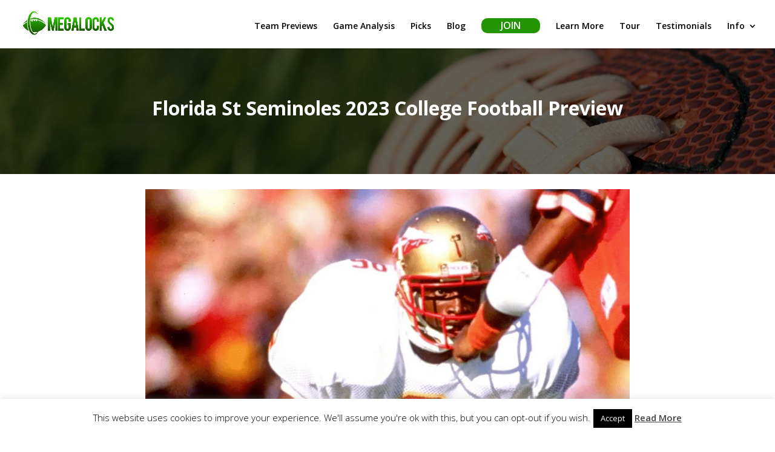

--- FILE ---
content_type: text/html; charset=UTF-8
request_url: https://megalocks.co/florida-st-seminoles-2023-college-football-preview/
body_size: 14519
content:
<!DOCTYPE html>
<html lang="en">
<head>
	<meta charset="UTF-8" />
<meta http-equiv="X-UA-Compatible" content="IE=edge">
	<link rel="pingback" href="https://megalocks.co/xmlrpc.php" />

	<script type="text/javascript">
		document.documentElement.className = 'js';
	</script>

	<title>Florida St Seminoles 2023 College Football Preview | MEGALOCKS</title>
<meta name='robots' content='max-image-preview:large' />
<link rel='dns-prefetch' href='//fonts.googleapis.com' />
<link rel="alternate" type="application/rss+xml" title="MEGALOCKS &raquo; Feed" href="https://megalocks.co/feed/" />
<link rel="alternate" type="application/rss+xml" title="MEGALOCKS &raquo; Comments Feed" href="https://megalocks.co/comments/feed/" />
<link rel="alternate" type="application/rss+xml" title="MEGALOCKS &raquo; Florida St Seminoles 2023 College Football Preview Comments Feed" href="https://megalocks.co/florida-st-seminoles-2023-college-football-preview/feed/" />
		<!-- This site uses the Google Analytics by ExactMetrics plugin v8.5.0 - Using Analytics tracking - https://www.exactmetrics.com/ -->
		<!-- Note: ExactMetrics is not currently configured on this site. The site owner needs to authenticate with Google Analytics in the ExactMetrics settings panel. -->
					<!-- No tracking code set -->
				<!-- / Google Analytics by ExactMetrics -->
		<script type="text/javascript">
window._wpemojiSettings = {"baseUrl":"https:\/\/s.w.org\/images\/core\/emoji\/14.0.0\/72x72\/","ext":".png","svgUrl":"https:\/\/s.w.org\/images\/core\/emoji\/14.0.0\/svg\/","svgExt":".svg","source":{"concatemoji":"https:\/\/megalocks.co\/wp-includes\/js\/wp-emoji-release.min.js?ver=6.2.8"}};
/*! This file is auto-generated */
!function(e,a,t){var n,r,o,i=a.createElement("canvas"),p=i.getContext&&i.getContext("2d");function s(e,t){p.clearRect(0,0,i.width,i.height),p.fillText(e,0,0);e=i.toDataURL();return p.clearRect(0,0,i.width,i.height),p.fillText(t,0,0),e===i.toDataURL()}function c(e){var t=a.createElement("script");t.src=e,t.defer=t.type="text/javascript",a.getElementsByTagName("head")[0].appendChild(t)}for(o=Array("flag","emoji"),t.supports={everything:!0,everythingExceptFlag:!0},r=0;r<o.length;r++)t.supports[o[r]]=function(e){if(p&&p.fillText)switch(p.textBaseline="top",p.font="600 32px Arial",e){case"flag":return s("\ud83c\udff3\ufe0f\u200d\u26a7\ufe0f","\ud83c\udff3\ufe0f\u200b\u26a7\ufe0f")?!1:!s("\ud83c\uddfa\ud83c\uddf3","\ud83c\uddfa\u200b\ud83c\uddf3")&&!s("\ud83c\udff4\udb40\udc67\udb40\udc62\udb40\udc65\udb40\udc6e\udb40\udc67\udb40\udc7f","\ud83c\udff4\u200b\udb40\udc67\u200b\udb40\udc62\u200b\udb40\udc65\u200b\udb40\udc6e\u200b\udb40\udc67\u200b\udb40\udc7f");case"emoji":return!s("\ud83e\udef1\ud83c\udffb\u200d\ud83e\udef2\ud83c\udfff","\ud83e\udef1\ud83c\udffb\u200b\ud83e\udef2\ud83c\udfff")}return!1}(o[r]),t.supports.everything=t.supports.everything&&t.supports[o[r]],"flag"!==o[r]&&(t.supports.everythingExceptFlag=t.supports.everythingExceptFlag&&t.supports[o[r]]);t.supports.everythingExceptFlag=t.supports.everythingExceptFlag&&!t.supports.flag,t.DOMReady=!1,t.readyCallback=function(){t.DOMReady=!0},t.supports.everything||(n=function(){t.readyCallback()},a.addEventListener?(a.addEventListener("DOMContentLoaded",n,!1),e.addEventListener("load",n,!1)):(e.attachEvent("onload",n),a.attachEvent("onreadystatechange",function(){"complete"===a.readyState&&t.readyCallback()})),(e=t.source||{}).concatemoji?c(e.concatemoji):e.wpemoji&&e.twemoji&&(c(e.twemoji),c(e.wpemoji)))}(window,document,window._wpemojiSettings);
</script>
<meta content="Divi v.4.9.10" name="generator"/><style type="text/css">
img.wp-smiley,
img.emoji {
	display: inline !important;
	border: none !important;
	box-shadow: none !important;
	height: 1em !important;
	width: 1em !important;
	margin: 0 0.07em !important;
	vertical-align: -0.1em !important;
	background: none !important;
	padding: 0 !important;
}
</style>
	<link rel='stylesheet' id='formidable-css' href='https://megalocks.co/wp-content/plugins/formidable/css/formidableforms.css?ver=581814' type='text/css' media='all' />
<link rel='stylesheet' id='wp-block-library-css' href='https://megalocks.co/wp-includes/css/dist/block-library/style.min.css?ver=6.2.8' type='text/css' media='all' />
<link rel='stylesheet' id='classic-theme-styles-css' href='https://megalocks.co/wp-includes/css/classic-themes.min.css?ver=6.2.8' type='text/css' media='all' />
<style id='global-styles-inline-css' type='text/css'>
body{--wp--preset--color--black: #000000;--wp--preset--color--cyan-bluish-gray: #abb8c3;--wp--preset--color--white: #ffffff;--wp--preset--color--pale-pink: #f78da7;--wp--preset--color--vivid-red: #cf2e2e;--wp--preset--color--luminous-vivid-orange: #ff6900;--wp--preset--color--luminous-vivid-amber: #fcb900;--wp--preset--color--light-green-cyan: #7bdcb5;--wp--preset--color--vivid-green-cyan: #00d084;--wp--preset--color--pale-cyan-blue: #8ed1fc;--wp--preset--color--vivid-cyan-blue: #0693e3;--wp--preset--color--vivid-purple: #9b51e0;--wp--preset--gradient--vivid-cyan-blue-to-vivid-purple: linear-gradient(135deg,rgba(6,147,227,1) 0%,rgb(155,81,224) 100%);--wp--preset--gradient--light-green-cyan-to-vivid-green-cyan: linear-gradient(135deg,rgb(122,220,180) 0%,rgb(0,208,130) 100%);--wp--preset--gradient--luminous-vivid-amber-to-luminous-vivid-orange: linear-gradient(135deg,rgba(252,185,0,1) 0%,rgba(255,105,0,1) 100%);--wp--preset--gradient--luminous-vivid-orange-to-vivid-red: linear-gradient(135deg,rgba(255,105,0,1) 0%,rgb(207,46,46) 100%);--wp--preset--gradient--very-light-gray-to-cyan-bluish-gray: linear-gradient(135deg,rgb(238,238,238) 0%,rgb(169,184,195) 100%);--wp--preset--gradient--cool-to-warm-spectrum: linear-gradient(135deg,rgb(74,234,220) 0%,rgb(151,120,209) 20%,rgb(207,42,186) 40%,rgb(238,44,130) 60%,rgb(251,105,98) 80%,rgb(254,248,76) 100%);--wp--preset--gradient--blush-light-purple: linear-gradient(135deg,rgb(255,206,236) 0%,rgb(152,150,240) 100%);--wp--preset--gradient--blush-bordeaux: linear-gradient(135deg,rgb(254,205,165) 0%,rgb(254,45,45) 50%,rgb(107,0,62) 100%);--wp--preset--gradient--luminous-dusk: linear-gradient(135deg,rgb(255,203,112) 0%,rgb(199,81,192) 50%,rgb(65,88,208) 100%);--wp--preset--gradient--pale-ocean: linear-gradient(135deg,rgb(255,245,203) 0%,rgb(182,227,212) 50%,rgb(51,167,181) 100%);--wp--preset--gradient--electric-grass: linear-gradient(135deg,rgb(202,248,128) 0%,rgb(113,206,126) 100%);--wp--preset--gradient--midnight: linear-gradient(135deg,rgb(2,3,129) 0%,rgb(40,116,252) 100%);--wp--preset--duotone--dark-grayscale: url('#wp-duotone-dark-grayscale');--wp--preset--duotone--grayscale: url('#wp-duotone-grayscale');--wp--preset--duotone--purple-yellow: url('#wp-duotone-purple-yellow');--wp--preset--duotone--blue-red: url('#wp-duotone-blue-red');--wp--preset--duotone--midnight: url('#wp-duotone-midnight');--wp--preset--duotone--magenta-yellow: url('#wp-duotone-magenta-yellow');--wp--preset--duotone--purple-green: url('#wp-duotone-purple-green');--wp--preset--duotone--blue-orange: url('#wp-duotone-blue-orange');--wp--preset--font-size--small: 13px;--wp--preset--font-size--medium: 20px;--wp--preset--font-size--large: 36px;--wp--preset--font-size--x-large: 42px;--wp--preset--spacing--20: 0.44rem;--wp--preset--spacing--30: 0.67rem;--wp--preset--spacing--40: 1rem;--wp--preset--spacing--50: 1.5rem;--wp--preset--spacing--60: 2.25rem;--wp--preset--spacing--70: 3.38rem;--wp--preset--spacing--80: 5.06rem;--wp--preset--shadow--natural: 6px 6px 9px rgba(0, 0, 0, 0.2);--wp--preset--shadow--deep: 12px 12px 50px rgba(0, 0, 0, 0.4);--wp--preset--shadow--sharp: 6px 6px 0px rgba(0, 0, 0, 0.2);--wp--preset--shadow--outlined: 6px 6px 0px -3px rgba(255, 255, 255, 1), 6px 6px rgba(0, 0, 0, 1);--wp--preset--shadow--crisp: 6px 6px 0px rgba(0, 0, 0, 1);}:where(.is-layout-flex){gap: 0.5em;}body .is-layout-flow > .alignleft{float: left;margin-inline-start: 0;margin-inline-end: 2em;}body .is-layout-flow > .alignright{float: right;margin-inline-start: 2em;margin-inline-end: 0;}body .is-layout-flow > .aligncenter{margin-left: auto !important;margin-right: auto !important;}body .is-layout-constrained > .alignleft{float: left;margin-inline-start: 0;margin-inline-end: 2em;}body .is-layout-constrained > .alignright{float: right;margin-inline-start: 2em;margin-inline-end: 0;}body .is-layout-constrained > .aligncenter{margin-left: auto !important;margin-right: auto !important;}body .is-layout-constrained > :where(:not(.alignleft):not(.alignright):not(.alignfull)){max-width: var(--wp--style--global--content-size);margin-left: auto !important;margin-right: auto !important;}body .is-layout-constrained > .alignwide{max-width: var(--wp--style--global--wide-size);}body .is-layout-flex{display: flex;}body .is-layout-flex{flex-wrap: wrap;align-items: center;}body .is-layout-flex > *{margin: 0;}:where(.wp-block-columns.is-layout-flex){gap: 2em;}.has-black-color{color: var(--wp--preset--color--black) !important;}.has-cyan-bluish-gray-color{color: var(--wp--preset--color--cyan-bluish-gray) !important;}.has-white-color{color: var(--wp--preset--color--white) !important;}.has-pale-pink-color{color: var(--wp--preset--color--pale-pink) !important;}.has-vivid-red-color{color: var(--wp--preset--color--vivid-red) !important;}.has-luminous-vivid-orange-color{color: var(--wp--preset--color--luminous-vivid-orange) !important;}.has-luminous-vivid-amber-color{color: var(--wp--preset--color--luminous-vivid-amber) !important;}.has-light-green-cyan-color{color: var(--wp--preset--color--light-green-cyan) !important;}.has-vivid-green-cyan-color{color: var(--wp--preset--color--vivid-green-cyan) !important;}.has-pale-cyan-blue-color{color: var(--wp--preset--color--pale-cyan-blue) !important;}.has-vivid-cyan-blue-color{color: var(--wp--preset--color--vivid-cyan-blue) !important;}.has-vivid-purple-color{color: var(--wp--preset--color--vivid-purple) !important;}.has-black-background-color{background-color: var(--wp--preset--color--black) !important;}.has-cyan-bluish-gray-background-color{background-color: var(--wp--preset--color--cyan-bluish-gray) !important;}.has-white-background-color{background-color: var(--wp--preset--color--white) !important;}.has-pale-pink-background-color{background-color: var(--wp--preset--color--pale-pink) !important;}.has-vivid-red-background-color{background-color: var(--wp--preset--color--vivid-red) !important;}.has-luminous-vivid-orange-background-color{background-color: var(--wp--preset--color--luminous-vivid-orange) !important;}.has-luminous-vivid-amber-background-color{background-color: var(--wp--preset--color--luminous-vivid-amber) !important;}.has-light-green-cyan-background-color{background-color: var(--wp--preset--color--light-green-cyan) !important;}.has-vivid-green-cyan-background-color{background-color: var(--wp--preset--color--vivid-green-cyan) !important;}.has-pale-cyan-blue-background-color{background-color: var(--wp--preset--color--pale-cyan-blue) !important;}.has-vivid-cyan-blue-background-color{background-color: var(--wp--preset--color--vivid-cyan-blue) !important;}.has-vivid-purple-background-color{background-color: var(--wp--preset--color--vivid-purple) !important;}.has-black-border-color{border-color: var(--wp--preset--color--black) !important;}.has-cyan-bluish-gray-border-color{border-color: var(--wp--preset--color--cyan-bluish-gray) !important;}.has-white-border-color{border-color: var(--wp--preset--color--white) !important;}.has-pale-pink-border-color{border-color: var(--wp--preset--color--pale-pink) !important;}.has-vivid-red-border-color{border-color: var(--wp--preset--color--vivid-red) !important;}.has-luminous-vivid-orange-border-color{border-color: var(--wp--preset--color--luminous-vivid-orange) !important;}.has-luminous-vivid-amber-border-color{border-color: var(--wp--preset--color--luminous-vivid-amber) !important;}.has-light-green-cyan-border-color{border-color: var(--wp--preset--color--light-green-cyan) !important;}.has-vivid-green-cyan-border-color{border-color: var(--wp--preset--color--vivid-green-cyan) !important;}.has-pale-cyan-blue-border-color{border-color: var(--wp--preset--color--pale-cyan-blue) !important;}.has-vivid-cyan-blue-border-color{border-color: var(--wp--preset--color--vivid-cyan-blue) !important;}.has-vivid-purple-border-color{border-color: var(--wp--preset--color--vivid-purple) !important;}.has-vivid-cyan-blue-to-vivid-purple-gradient-background{background: var(--wp--preset--gradient--vivid-cyan-blue-to-vivid-purple) !important;}.has-light-green-cyan-to-vivid-green-cyan-gradient-background{background: var(--wp--preset--gradient--light-green-cyan-to-vivid-green-cyan) !important;}.has-luminous-vivid-amber-to-luminous-vivid-orange-gradient-background{background: var(--wp--preset--gradient--luminous-vivid-amber-to-luminous-vivid-orange) !important;}.has-luminous-vivid-orange-to-vivid-red-gradient-background{background: var(--wp--preset--gradient--luminous-vivid-orange-to-vivid-red) !important;}.has-very-light-gray-to-cyan-bluish-gray-gradient-background{background: var(--wp--preset--gradient--very-light-gray-to-cyan-bluish-gray) !important;}.has-cool-to-warm-spectrum-gradient-background{background: var(--wp--preset--gradient--cool-to-warm-spectrum) !important;}.has-blush-light-purple-gradient-background{background: var(--wp--preset--gradient--blush-light-purple) !important;}.has-blush-bordeaux-gradient-background{background: var(--wp--preset--gradient--blush-bordeaux) !important;}.has-luminous-dusk-gradient-background{background: var(--wp--preset--gradient--luminous-dusk) !important;}.has-pale-ocean-gradient-background{background: var(--wp--preset--gradient--pale-ocean) !important;}.has-electric-grass-gradient-background{background: var(--wp--preset--gradient--electric-grass) !important;}.has-midnight-gradient-background{background: var(--wp--preset--gradient--midnight) !important;}.has-small-font-size{font-size: var(--wp--preset--font-size--small) !important;}.has-medium-font-size{font-size: var(--wp--preset--font-size--medium) !important;}.has-large-font-size{font-size: var(--wp--preset--font-size--large) !important;}.has-x-large-font-size{font-size: var(--wp--preset--font-size--x-large) !important;}
.wp-block-navigation a:where(:not(.wp-element-button)){color: inherit;}
:where(.wp-block-columns.is-layout-flex){gap: 2em;}
.wp-block-pullquote{font-size: 1.5em;line-height: 1.6;}
</style>
<link rel='stylesheet' id='ccchildpagescss-css' href='https://megalocks.co/wp-content/plugins/cc-child-pages/includes/css/styles.css?ver=1.43' type='text/css' media='all' />
<link rel='stylesheet' id='ccchildpagesskincss-css' href='https://megalocks.co/wp-content/plugins/cc-child-pages/includes/css/skins.css?ver=1.43' type='text/css' media='all' />
<!--[if lt IE 8]>
<link rel='stylesheet' id='ccchildpagesiecss-css' href='https://megalocks.co/wp-content/plugins/cc-child-pages/includes/css/styles.ie.css?ver=1.43' type='text/css' media='all' />
<![endif]-->
<link rel='stylesheet' id='cookie-law-info-css' href='https://megalocks.co/wp-content/plugins/cookie-law-info/legacy/public/css/cookie-law-info-public.css?ver=3.2.10' type='text/css' media='all' />
<link rel='stylesheet' id='cookie-law-info-gdpr-css' href='https://megalocks.co/wp-content/plugins/cookie-law-info/legacy/public/css/cookie-law-info-gdpr.css?ver=3.2.10' type='text/css' media='all' />
<link rel='stylesheet' id='pmprorh_frontend-css' href='https://megalocks.co/wp-content/plugins/pmpro-mailchimp/css/pmpromc.css?ver=6.2.8' type='text/css' media='all' />
<link rel='stylesheet' id='pmpro_frontend_base-css' href='https://megalocks.co/wp-content/plugins/paid-memberships-pro/css/frontend/base.css?ver=3.4.6' type='text/css' media='all' />
<link rel='stylesheet' id='pmpro_frontend_variation_1-css' href='https://megalocks.co/wp-content/plugins/paid-memberships-pro/css/frontend/variation_1.css?ver=3.4.6' type='text/css' media='all' />
<link rel='stylesheet' id='rt-fontawsome-css' href='https://megalocks.co/wp-content/plugins/the-post-grid/assets/vendor/font-awesome/css/font-awesome.min.css?ver=1770037699' type='text/css' media='all' />
<link rel='stylesheet' id='rt-tpg-css' href='https://megalocks.co/wp-content/plugins/the-post-grid/assets/css/thepostgrid.min.css?ver=1770037699' type='text/css' media='all' />
<link rel='stylesheet' id='child-pages-shortcode-css-css' href='https://megalocks.co/wp-content/plugins/child-pages-shortcode/css/child-pages-shortcode.min.css?ver=1.1.4' type='text/css' media='all' />
<link rel='stylesheet' id='divi-fonts-css' href='https://fonts.googleapis.com/css?family=Open+Sans:300italic,400italic,600italic,700italic,800italic,400,300,600,700,800&#038;subset=latin,latin-ext&#038;display=swap' type='text/css' media='all' />
<link rel='stylesheet' id='divi-style-css' href='https://megalocks.co/wp-content/themes/_Divi/style.css?ver=4.9.10' type='text/css' media='all' />
<link rel='stylesheet' id='amrusers-css' href='https://megalocks.co/wp-content/plugins/amr-users/css/amrusersfront.css?ver=6.2.8' type='text/css' media='all' />
<link rel='stylesheet' id='dashicons-css' href='https://megalocks.co/wp-includes/css/dashicons.min.css?ver=6.2.8' type='text/css' media='all' />
<script type='text/javascript' src='https://megalocks.co/wp-includes/js/jquery/jquery.min.js?ver=3.6.4' id='jquery-core-js'></script>
<script type='text/javascript' src='https://megalocks.co/wp-includes/js/jquery/jquery-migrate.min.js?ver=3.4.0' id='jquery-migrate-js'></script>
<script type='text/javascript' id='cookie-law-info-js-extra'>
/* <![CDATA[ */
var Cli_Data = {"nn_cookie_ids":[],"cookielist":[],"non_necessary_cookies":[],"ccpaEnabled":"","ccpaRegionBased":"","ccpaBarEnabled":"","strictlyEnabled":["necessary","obligatoire"],"ccpaType":"gdpr","js_blocking":"","custom_integration":"","triggerDomRefresh":"","secure_cookies":""};
var cli_cookiebar_settings = {"animate_speed_hide":"500","animate_speed_show":"500","background":"#fff","border":"#444","border_on":"","button_1_button_colour":"#000","button_1_button_hover":"#000000","button_1_link_colour":"#fff","button_1_as_button":"1","button_1_new_win":"","button_2_button_colour":"#333","button_2_button_hover":"#292929","button_2_link_colour":"#444","button_2_as_button":"","button_2_hidebar":"","button_3_button_colour":"#000","button_3_button_hover":"#000000","button_3_link_colour":"#fff","button_3_as_button":"1","button_3_new_win":"","button_4_button_colour":"#000","button_4_button_hover":"#000000","button_4_link_colour":"#fff","button_4_as_button":"1","button_7_button_colour":"#61a229","button_7_button_hover":"#4e8221","button_7_link_colour":"#fff","button_7_as_button":"1","button_7_new_win":"","font_family":"inherit","header_fix":"","notify_animate_hide":"1","notify_animate_show":"","notify_div_id":"#cookie-law-info-bar","notify_position_horizontal":"right","notify_position_vertical":"bottom","scroll_close":"","scroll_close_reload":"","accept_close_reload":"","reject_close_reload":"","showagain_tab":"","showagain_background":"#fff","showagain_border":"#000","showagain_div_id":"#cookie-law-info-again","showagain_x_position":"100px","text":"#000","show_once_yn":"1","show_once":"10000","logging_on":"","as_popup":"","popup_overlay":"1","bar_heading_text":"","cookie_bar_as":"banner","popup_showagain_position":"bottom-right","widget_position":"left"};
var log_object = {"ajax_url":"https:\/\/megalocks.co\/wp-admin\/admin-ajax.php"};
/* ]]> */
</script>
<script type='text/javascript' src='https://megalocks.co/wp-content/plugins/cookie-law-info/legacy/public/js/cookie-law-info-public.js?ver=3.2.10' id='cookie-law-info-js'></script>
<script type='text/javascript' src='https://megalocks.co/wp-content/plugins/child-pages-shortcode/js/child-pages-shortcode.min.js?ver=1.1.4' id='child-pages-shortcode-js'></script>
<link rel="https://api.w.org/" href="https://megalocks.co/wp-json/" /><link rel="alternate" type="application/json" href="https://megalocks.co/wp-json/wp/v2/posts/52637" /><link rel="EditURI" type="application/rsd+xml" title="RSD" href="https://megalocks.co/xmlrpc.php?rsd" />
<link rel="wlwmanifest" type="application/wlwmanifest+xml" href="https://megalocks.co/wp-includes/wlwmanifest.xml" />
<meta name="generator" content="WordPress 6.2.8" />
<link rel="canonical" href="https://megalocks.co/florida-st-seminoles-2023-college-football-preview/" />
<link rel='shortlink' href='https://megalocks.co/?p=52637' />
<link rel="alternate" type="application/json+oembed" href="https://megalocks.co/wp-json/oembed/1.0/embed?url=https%3A%2F%2Fmegalocks.co%2Fflorida-st-seminoles-2023-college-football-preview%2F" />
<link rel="alternate" type="text/xml+oembed" href="https://megalocks.co/wp-json/oembed/1.0/embed?url=https%3A%2F%2Fmegalocks.co%2Fflorida-st-seminoles-2023-college-football-preview%2F&#038;format=xml" />
<style id="pmpro_colors">:root {
	--pmpro--color--base: #ffffff;
	--pmpro--color--contrast: #222222;
	--pmpro--color--accent: #0c3d54;
	--pmpro--color--accent--variation: hsl( 199,75%,28.5% );
	--pmpro--color--border--variation: hsl( 0,0%,91% );
}</style>
		<script>

			jQuery(window).on('elementor/frontend/init', function () {
				var previewIframe = jQuery('#elementor-preview-iframe').get(0);

				// Attach a load event listener to the preview iframe
				jQuery(previewIframe).on('load', function () {
					var tpg_selector = tpg_str_rev("nottub-tropmi-gpttr nottub-aera-noitces-dda-rotnemele");

					var logo = "https://megalocks.co/wp-content/plugins/the-post-grid";
					var log_path = "/assets/images/icon-40x40.svg"; //tpg_str_rev("gvs.04x04-noci/segami/stessa/");

					jQuery('<div class="' + tpg_selector + '" style="vertical-align: bottom;margin-left: 5px;"><img src="' + logo + log_path + '" alt="TPG"/></div>').insertBefore(".elementor-add-section-drag-title");
				});

			});
		</script>
		<style>
			:root {
				--tpg-primary-color: #0d6efd;
				--tpg-secondary-color: #0654c4;
				--tpg-primary-light: #c4d0ff
			}

					</style>

		<meta name="viewport" content="width=device-width, initial-scale=1.0, maximum-scale=1.0, user-scalable=0" /><link rel="preload" href="https://megalocks.co/wp-content/themes/_Divi/core/admin/fonts/modules.ttf" as="font" crossorigin="anonymous"><script>
document.addEventListener("DOMContentLoaded", function() {
  var featuredImages = document.querySelectorAll(".et_post_meta_wrapper img");

  featuredImages.forEach(function(image) {
    var maxWidth = 800; // Set the maximum width you want for the featured image
    var maxHeight = 500; // Set the maximum height you want for the featured image

    if (image.width > maxWidth) {
      var ratio = maxWidth / image.width;
      image.width = maxWidth;
      image.height = image.height * ratio;
    }

    if (image.height > maxHeight) {
      var ratio = maxHeight / image.height;
      image.height = maxHeight;
      image.width = image.width * ratio;
    }
  });
});
</script><link rel="icon" href="https://megalocks.co/wp-content/uploads/2016/06/cropped-header-solo-32x32.png" sizes="32x32" />
<link rel="icon" href="https://megalocks.co/wp-content/uploads/2016/06/cropped-header-solo-192x192.png" sizes="192x192" />
<link rel="apple-touch-icon" href="https://megalocks.co/wp-content/uploads/2016/06/cropped-header-solo-180x180.png" />
<meta name="msapplication-TileImage" content="https://megalocks.co/wp-content/uploads/2016/06/cropped-header-solo-270x270.png" />
<style>/* Change Font Weight Woo Button*/
.woocommerce .button {
    font-weight: 700 !important;
    font-size: 14px !important;
}

/* Hide Post Meta Tags */
#main .entry-meta {
    display: none !important;
}

/* Hide Previous and Next on Blog Foot */
.post-navigation {
    display: none !important;
}

/* Change code view buttons in front end editor */
.wp-core-ui .quicktags-toolbar input.button.button-small {
    height: 44px !important;
    background-color: lightslategrey;
}

/* Change width of Analysis Drop Down Menu */
select#amw--1 {
    width: 700px;
}

/* Disable Attribution */
.wcContainer .wcControls .wcPoweredBy {
    padding: 0px;
    display: none;
}

/* Hide the Referral Checkout ID */

#refid_div {
	display: none;
}

#pa_div {
	display: none;
}

/* Customize the Non-Members Notice */
.pmpro_content_message {
    min-height: 800px;
    text-align: center;
    margin-left: auto;
    margin-right: auto;
    padding-top: 65px;
}

/* Additional Sitewide CSS Changes */
body.single .entry-featured-image {
  height: auto;
  overflow: hidden;
	background-color: #f8f8f8;
}

.builder-recent-posts .post-thumbnail {
  height: 200px;
  background-color: rgba(0, 0, 0, 0.0);
  background-size: contain;
  background-repeat: no-repeat;
  background-position: left center;
  
}

a.entry-featured-image {
  height: 400px;
  background-color: rgba(0, 0, 0, 0.0);
  background-size: contain;
  background-repeat: no-repeat;
  background-position: left center;
}










#bbpress-forums li.bbp-header,
#bbpress-forums li.bbp-footer {
	background: #23a01b;
	border-top: 1px solid #eee;
	font-weight: bold;
	padding: 8px;
	text-align: center;
}

a.favorite-toggle {
	color: #feffff;
}

a.subscription-toggle {
	color: #feffff;
}

div.bbp-reply-content {
	
}



span.page-numbers.current {
	font-size: 16px;
}



a.page-numbers {
	font-size: 16px;
}



#bbpress-forums li.bbp-header {
	background: #23a01b;
	color: white;
	font-size: 14px;
}



#bbpress-forums div.odd,
#bbpress-forums ul.odd {
	background-color: #feffff;
}

#bbpress-forums li.bbp-body ul.forum,
#bbpress-forums li.bbp-body ul.topic {
	border-top: 1px solid #d8d8d8;
	overflow: hidden;
	padding: 8px 8px 8px 18px;
	font-size: 14px;
	font-weight: bold;
	border-left: 1px solid #23a01b;
	border-right: 1px solid #22a01b;
}

a.bbp-topic-permalink {
	color: #23a01b;
}

a.bbp-author-name {
	color: black;
	font-weight: normal;
	font-style: normal;
}

span.bbp-topic-started-by {
	font-weight: normal;
	font-style: normal;
}

li.bbp-topic-voice-count {
}



#qt_bbp_reply_content_close {
	background-color: #d1d1d1;
}

#qt_bbp_reply_content_sofbg-axcell {
	background-color: #d1d1d1;
}

#qt_bbp_reply_content_code {
	background-color: #d1d1d1;
}

#qt_bbp_reply_content_li {
	background-color: #d1d1d1;
}

#qt_bbp_reply_content_ol {
	background-color: #d1d1d1;
}

#qt_bbp_reply_content_ul {
	background-color: #d1d1d1;
}

#qt_bbp_reply_content_img {
	background-color: #d1d1d1;
}

#qt_bbp_reply_content_del {
	background-color: #d1d1d1;
}

#qt_bbp_reply_content_block {
	background-color: #d1d1d1;
}

#qt_bbp_reply_content_link {
	background-color: #d1d1d1;
}

#qt_bbp_reply_content_em {
	background-color: #d1d1d1;
}

#qt_bbp_reply_content_strong {
	background-color: #d1d1d1;
}

div.bbp-template-notice {
	background-color: #eff7ff;
	border-style: solid;
	border-color: #cee0ef;
}


#bbpress-forums li.bbp-footer .bbp-reply-content {
    margin-left: 140px;
    padding: 0;
    text-align: left;
    color: #fff;
}

#bbpress-forums li.bbp-footer .bbp-reply-author {
    float: left;
    margin: 0;
    padding: 0;
    width: 120px;
    color: #ffffff;
}

#bbpress-forums li.bbp-body ul.forum,
#bbpress-forums li.bbp-body ul.topic {
	border-top: 1px solid #eee;
	overflow: hidden;
	padding: 8px;
	margin-bottom: 0;
}


#bbpress-forums #bbp-search-form {
	margin-bottom: 10px;
}

#af-wrapper .dashicons-overview:before, #af-wrapper .dashicons-normal_open:before, #af-wrapper .dashicons-sticky_open:before, #af-wrapper .dashicons-normal_closed:before, #af-wrapper .dashicons-sticky_closed:before {
	font-size: 0;}

#bbp-search-form {
	display: none;
}

div.child_page-container {
	text-align: center;
}

/* CUSTOMIZE THE QUOTES BOX IN FORUM */

blockquote {
  font-family: georgia;
  font-size: 16px;
  color: #000;
  position: relative;
  padding: 30px;
  background: #f3f2f4;
  margin: 0 0 22px;
  box-shadow: rgba(0, 0, 0, 0.1) 0px 1px 2px;
  border: 1px solid #22a01b;
}

/* Update Forum Subscribe Link Color */

a.subscription-toggle {
    color: #222;
}


/* change checkout button color */
.woocommerce input.button, .woocommerce input.button:hover {
    background: #3dca0d;
    background: -webkit-linear-gradient(#3dca0d,#3dca0d);
    background: linear-gradient(#3cc80d,#1b5805);
  	font-weight: bold;
}

.woocommerce a.button:before, .woocommerce button.button:before {
    background: #3dca0d;
    background: -webkit-linear-gradient(#3dca0d,#3dca0d);
    background: linear-gradient(#3cc80d,#1b5805);
}

.woocommerce #respond input#submit.alt, .woocommerce a.button.alt, .woocommerce button.button.alt, .woocommerce input.button.alt {
    background-color: #31a30a;
    color: #fff;
    -webkit-font-smoothing: antialiased;
}</style><style id="et-divi-customizer-global-cached-inline-styles">.nav li ul{border-color:#178216}.et_header_style_centered .mobile_nav .select_page,.et_header_style_split .mobile_nav .select_page,.et_nav_text_color_light #top-menu>li>a,.et_nav_text_color_dark #top-menu>li>a,#top-menu a,.et_mobile_menu li a,.et_nav_text_color_light .et_mobile_menu li a,.et_nav_text_color_dark .et_mobile_menu li a,#et_search_icon:before,.et_search_form_container input,span.et_close_search_field:after,#et-top-navigation .et-cart-info{color:#000000}.et_search_form_container input::-moz-placeholder{color:#000000}.et_search_form_container input::-webkit-input-placeholder{color:#000000}.et_search_form_container input:-ms-input-placeholder{color:#000000}#top-menu li.current-menu-ancestor>a,#top-menu li.current-menu-item>a,#top-menu li.current_page_item>a,.et_color_scheme_red #top-menu li.current-menu-ancestor>a,.et_color_scheme_red #top-menu li.current-menu-item>a,.et_color_scheme_red #top-menu li.current_page_item>a,.et_color_scheme_pink #top-menu li.current-menu-ancestor>a,.et_color_scheme_pink #top-menu li.current-menu-item>a,.et_color_scheme_pink #top-menu li.current_page_item>a,.et_color_scheme_orange #top-menu li.current-menu-ancestor>a,.et_color_scheme_orange #top-menu li.current-menu-item>a,.et_color_scheme_orange #top-menu li.current_page_item>a,.et_color_scheme_green #top-menu li.current-menu-ancestor>a,.et_color_scheme_green #top-menu li.current-menu-item>a,.et_color_scheme_green #top-menu li.current_page_item>a{color:#288e1b}#footer-widgets .footer-widget a,#footer-widgets .footer-widget li a,#footer-widgets .footer-widget li a:hover{color:#ffffff}.footer-widget{color:#ffffff}#footer-info,#footer-info a{font-weight:bold;font-style:normal;text-transform:uppercase;text-decoration:none}.et_slide_in_menu_container,.et_slide_in_menu_container .et-search-field{letter-spacing:px}.et_slide_in_menu_container .et-search-field::-moz-placeholder{letter-spacing:px}.et_slide_in_menu_container .et-search-field::-webkit-input-placeholder{letter-spacing:px}.et_slide_in_menu_container .et-search-field:-ms-input-placeholder{letter-spacing:px}@media only screen and (min-width:981px){.et_header_style_left #et-top-navigation,.et_header_style_split #et-top-navigation{padding:30px 0 0 0}.et_header_style_left #et-top-navigation nav>ul>li>a,.et_header_style_split #et-top-navigation nav>ul>li>a{padding-bottom:30px}.et_header_style_split .centered-inline-logo-wrap{width:60px;margin:-60px 0}.et_header_style_split .centered-inline-logo-wrap #logo{max-height:60px}.et_pb_svg_logo.et_header_style_split .centered-inline-logo-wrap #logo{height:60px}.et_header_style_centered #top-menu>li>a{padding-bottom:11px}.et_header_style_slide #et-top-navigation,.et_header_style_fullscreen #et-top-navigation{padding:21px 0 21px 0!important}.et_header_style_centered #main-header .logo_container{height:60px}#logo{max-height:60%}.et_pb_svg_logo #logo{height:60%}.et-fixed-header #top-menu a,.et-fixed-header #et_search_icon:before,.et-fixed-header #et_top_search .et-search-form input,.et-fixed-header .et_search_form_container input,.et-fixed-header .et_close_search_field:after,.et-fixed-header #et-top-navigation .et-cart-info{color:#000000!important}.et-fixed-header .et_search_form_container input::-moz-placeholder{color:#000000!important}.et-fixed-header .et_search_form_container input::-webkit-input-placeholder{color:#000000!important}.et-fixed-header .et_search_form_container input:-ms-input-placeholder{color:#000000!important}.et-fixed-header #top-menu li.current-menu-ancestor>a,.et-fixed-header #top-menu li.current-menu-item>a,.et-fixed-header #top-menu li.current_page_item>a{color:#288e1b!important}}@media only screen and (min-width:1350px){.et_pb_row{padding:27px 0}.et_pb_section{padding:54px 0}.single.et_pb_pagebuilder_layout.et_full_width_page .et_post_meta_wrapper{padding-top:81px}.et_pb_fullwidth_section{padding:0}}.pmpro_card.pmpro_content_message.et_pb_row{margin:40px auto 40px auto}ul.order_details,#post-28964>div>h2.order_details_title,#post-28964>div>table,#post-28964>div>p{max-width:80%!important;margin-top:40px!important;margin:auto!important}.de-menu-cta a{color:#fff!important;background-color:#229500;font-size:16px!important;border-radius:10px;-webkit-border-radius:10px;-moz-border-radius:10px;text-align:center;line-height:9px;font-weight:600;padding:8px 16px!important;text-transform:uppercase;display:block;padding-left:32px!important;padding-right:32px!important;border:0px}@media (min-width:981px){.de-menu-cta a:hover{opacity:1!important;color:#fff!important;background-color:#229500;transform:scale(1.1)}}.et_pb_menu--with-logo .et_pb_menu__menu>nav>ul>li>a{padding-top:0px;padding-bottom:0px}.et_pb_menu .et_pb_menu__menu>nav>ul>li{align-items:center}</style></head>
<body data-rsssl=1 class="pmpro-variation_1 post-template-default single single-post postid-52637 single-format-standard et-tb-has-template et-tb-has-body pmpro-body-has-access rttpg rttpg-7.7.7 radius-frontend rttpg-body-wrap rttpg-flaticon et_pb_button_helper_class et_fullwidth_nav et_fixed_nav et_show_nav et_pb_show_title et_primary_nav_dropdown_animation_fade et_secondary_nav_dropdown_animation_fade et_header_style_left et_pb_footer_columns4 et_cover_background et_pb_gutter osx et_pb_gutters3 et_divi_theme et-db et_minified_js et_minified_css">
<svg xmlns="http://www.w3.org/2000/svg" viewBox="0 0 0 0" width="0" height="0" focusable="false" role="none" style="visibility: hidden; position: absolute; left: -9999px; overflow: hidden;" ><defs><filter id="wp-duotone-dark-grayscale"><feColorMatrix color-interpolation-filters="sRGB" type="matrix" values=" .299 .587 .114 0 0 .299 .587 .114 0 0 .299 .587 .114 0 0 .299 .587 .114 0 0 " /><feComponentTransfer color-interpolation-filters="sRGB" ><feFuncR type="table" tableValues="0 0.49803921568627" /><feFuncG type="table" tableValues="0 0.49803921568627" /><feFuncB type="table" tableValues="0 0.49803921568627" /><feFuncA type="table" tableValues="1 1" /></feComponentTransfer><feComposite in2="SourceGraphic" operator="in" /></filter></defs></svg><svg xmlns="http://www.w3.org/2000/svg" viewBox="0 0 0 0" width="0" height="0" focusable="false" role="none" style="visibility: hidden; position: absolute; left: -9999px; overflow: hidden;" ><defs><filter id="wp-duotone-grayscale"><feColorMatrix color-interpolation-filters="sRGB" type="matrix" values=" .299 .587 .114 0 0 .299 .587 .114 0 0 .299 .587 .114 0 0 .299 .587 .114 0 0 " /><feComponentTransfer color-interpolation-filters="sRGB" ><feFuncR type="table" tableValues="0 1" /><feFuncG type="table" tableValues="0 1" /><feFuncB type="table" tableValues="0 1" /><feFuncA type="table" tableValues="1 1" /></feComponentTransfer><feComposite in2="SourceGraphic" operator="in" /></filter></defs></svg><svg xmlns="http://www.w3.org/2000/svg" viewBox="0 0 0 0" width="0" height="0" focusable="false" role="none" style="visibility: hidden; position: absolute; left: -9999px; overflow: hidden;" ><defs><filter id="wp-duotone-purple-yellow"><feColorMatrix color-interpolation-filters="sRGB" type="matrix" values=" .299 .587 .114 0 0 .299 .587 .114 0 0 .299 .587 .114 0 0 .299 .587 .114 0 0 " /><feComponentTransfer color-interpolation-filters="sRGB" ><feFuncR type="table" tableValues="0.54901960784314 0.98823529411765" /><feFuncG type="table" tableValues="0 1" /><feFuncB type="table" tableValues="0.71764705882353 0.25490196078431" /><feFuncA type="table" tableValues="1 1" /></feComponentTransfer><feComposite in2="SourceGraphic" operator="in" /></filter></defs></svg><svg xmlns="http://www.w3.org/2000/svg" viewBox="0 0 0 0" width="0" height="0" focusable="false" role="none" style="visibility: hidden; position: absolute; left: -9999px; overflow: hidden;" ><defs><filter id="wp-duotone-blue-red"><feColorMatrix color-interpolation-filters="sRGB" type="matrix" values=" .299 .587 .114 0 0 .299 .587 .114 0 0 .299 .587 .114 0 0 .299 .587 .114 0 0 " /><feComponentTransfer color-interpolation-filters="sRGB" ><feFuncR type="table" tableValues="0 1" /><feFuncG type="table" tableValues="0 0.27843137254902" /><feFuncB type="table" tableValues="0.5921568627451 0.27843137254902" /><feFuncA type="table" tableValues="1 1" /></feComponentTransfer><feComposite in2="SourceGraphic" operator="in" /></filter></defs></svg><svg xmlns="http://www.w3.org/2000/svg" viewBox="0 0 0 0" width="0" height="0" focusable="false" role="none" style="visibility: hidden; position: absolute; left: -9999px; overflow: hidden;" ><defs><filter id="wp-duotone-midnight"><feColorMatrix color-interpolation-filters="sRGB" type="matrix" values=" .299 .587 .114 0 0 .299 .587 .114 0 0 .299 .587 .114 0 0 .299 .587 .114 0 0 " /><feComponentTransfer color-interpolation-filters="sRGB" ><feFuncR type="table" tableValues="0 0" /><feFuncG type="table" tableValues="0 0.64705882352941" /><feFuncB type="table" tableValues="0 1" /><feFuncA type="table" tableValues="1 1" /></feComponentTransfer><feComposite in2="SourceGraphic" operator="in" /></filter></defs></svg><svg xmlns="http://www.w3.org/2000/svg" viewBox="0 0 0 0" width="0" height="0" focusable="false" role="none" style="visibility: hidden; position: absolute; left: -9999px; overflow: hidden;" ><defs><filter id="wp-duotone-magenta-yellow"><feColorMatrix color-interpolation-filters="sRGB" type="matrix" values=" .299 .587 .114 0 0 .299 .587 .114 0 0 .299 .587 .114 0 0 .299 .587 .114 0 0 " /><feComponentTransfer color-interpolation-filters="sRGB" ><feFuncR type="table" tableValues="0.78039215686275 1" /><feFuncG type="table" tableValues="0 0.94901960784314" /><feFuncB type="table" tableValues="0.35294117647059 0.47058823529412" /><feFuncA type="table" tableValues="1 1" /></feComponentTransfer><feComposite in2="SourceGraphic" operator="in" /></filter></defs></svg><svg xmlns="http://www.w3.org/2000/svg" viewBox="0 0 0 0" width="0" height="0" focusable="false" role="none" style="visibility: hidden; position: absolute; left: -9999px; overflow: hidden;" ><defs><filter id="wp-duotone-purple-green"><feColorMatrix color-interpolation-filters="sRGB" type="matrix" values=" .299 .587 .114 0 0 .299 .587 .114 0 0 .299 .587 .114 0 0 .299 .587 .114 0 0 " /><feComponentTransfer color-interpolation-filters="sRGB" ><feFuncR type="table" tableValues="0.65098039215686 0.40392156862745" /><feFuncG type="table" tableValues="0 1" /><feFuncB type="table" tableValues="0.44705882352941 0.4" /><feFuncA type="table" tableValues="1 1" /></feComponentTransfer><feComposite in2="SourceGraphic" operator="in" /></filter></defs></svg><svg xmlns="http://www.w3.org/2000/svg" viewBox="0 0 0 0" width="0" height="0" focusable="false" role="none" style="visibility: hidden; position: absolute; left: -9999px; overflow: hidden;" ><defs><filter id="wp-duotone-blue-orange"><feColorMatrix color-interpolation-filters="sRGB" type="matrix" values=" .299 .587 .114 0 0 .299 .587 .114 0 0 .299 .587 .114 0 0 .299 .587 .114 0 0 " /><feComponentTransfer color-interpolation-filters="sRGB" ><feFuncR type="table" tableValues="0.098039215686275 1" /><feFuncG type="table" tableValues="0 0.66274509803922" /><feFuncB type="table" tableValues="0.84705882352941 0.41960784313725" /><feFuncA type="table" tableValues="1 1" /></feComponentTransfer><feComposite in2="SourceGraphic" operator="in" /></filter></defs></svg>	<div id="page-container">

	
	
			<header id="main-header" data-height-onload="60">
			<div class="container clearfix et_menu_container">
							<div class="logo_container">
					<span class="logo_helper"></span>
					<a href="https://megalocks.co/">
						<img src="https://megalocks.co/wp-content/uploads/2016/09/megalocks.png" width="512" height="154" alt="MEGALOCKS" id="logo" data-height-percentage="60" />
					</a>
				</div>
							<div id="et-top-navigation" data-height="60" data-fixed-height="40">
											<nav id="top-menu-nav">
						<ul id="top-menu" class="nav"><li id="menu-item-13249" class="catalyst-featured menu-item menu-item-type-post_type menu-item-object-page menu-item-13249"><a href="https://megalocks.co/season-previews/">Team Previews</a></li>
<li id="menu-item-13240" class="catalyst-featured menu-item menu-item-type-post_type menu-item-object-page menu-item-13240"><a href="https://megalocks.co/game-analysis/">Game Analysis</a></li>
<li id="menu-item-13241" class="catalyst-featured menu-item menu-item-type-post_type menu-item-object-page menu-item-13241"><a href="https://megalocks.co/picks/">Picks</a></li>
<li id="menu-item-13239" class="catalyst-featured menu-item menu-item-type-post_type menu-item-object-page menu-item-13239"><a href="https://megalocks.co/blog/">Blog</a></li>
<li id="menu-item-46347" class="de-menu-cta menu-item menu-item-type-custom menu-item-object-custom menu-item-46347"><a href="https://megalocks.co/level/">Join</a></li>
<li id="menu-item-46331" class="catalyst-featured menu-item menu-item-type-post_type menu-item-object-page menu-item-46331"><a href="https://megalocks.co/learn-more/">Learn More</a></li>
<li id="menu-item-14646" class="catalyst-featured menu-item menu-item-type-post_type menu-item-object-page menu-item-14646"><a href="https://megalocks.co/video-tour/">Tour</a></li>
<li id="menu-item-14902" class="catalyst-featured menu-item menu-item-type-post_type menu-item-object-page menu-item-14902"><a href="https://megalocks.co/megalocks-reviews/">Testimonials</a></li>
<li id="menu-item-13267" class="menu-item menu-item-type-custom menu-item-object-custom menu-item-has-children menu-item-13267"><a href="#">Info</a>
<ul class="sub-menu">
	<li id="menu-item-13245" class="menu-item menu-item-type-post_type menu-item-object-page menu-item-13245"><a href="https://megalocks.co/about-megalocks/">About</a></li>
	<li id="menu-item-13246" class="menu-item menu-item-type-post_type menu-item-object-page menu-item-13246"><a href="https://megalocks.co/faq/">FAQ</a></li>
	<li id="menu-item-13252" class="nmr-logged-out menu-item menu-item-type-custom menu-item-object-custom menu-item-13252"><a href="https://megalocks.co/wp-login.php">Login</a></li>
	<li id="menu-item-46379" class="menu-item menu-item-type-post_type menu-item-object-page menu-item-46379"><a href="https://megalocks.co/industry/">Industry</a></li>
</ul>
</li>
</ul>						</nav>
					
					
					
					
					<div id="et_mobile_nav_menu">
				<div class="mobile_nav closed">
					<span class="select_page">Select Page</span>
					<span class="mobile_menu_bar mobile_menu_bar_toggle"></span>
				</div>
			</div>				</div> <!-- #et-top-navigation -->
			</div> <!-- .container -->
			<div class="et_search_outer">
				<div class="container et_search_form_container">
					<form role="search" method="get" class="et-search-form" action="https://megalocks.co/">
					<input type="search" class="et-search-field" placeholder="Search &hellip;" value="" name="s" title="Search for:" />					</form>
					<span class="et_close_search_field"></span>
				</div>
			</div>
		</header> <!-- #main-header -->
			<div id="et-main-area">
	
    <div id="main-content">
    <div id="et-boc" class="et-boc">
			
		<div class="et-l et-l--body">
			<div class="et_builder_inner_content et_pb_gutters3">
		<div class="et_pb_section et_pb_section_0_tb_body et_pb_with_background et_section_regular" >
				
				
				
				
					<div class="et_pb_row et_pb_row_0_tb_body">
				<div class="et_pb_column et_pb_column_4_4 et_pb_column_0_tb_body  et_pb_css_mix_blend_mode_passthrough et-last-child">
				
				
				<div class="et_pb_module et_pb_text et_pb_text_0_tb_body  et_pb_text_align_center et_pb_bg_layout_light">
				
				
				<div class="et_pb_text_inner"><h1>Florida St Seminoles 2023 College Football Preview</h1></div>
			</div> <!-- .et_pb_text -->
			</div> <!-- .et_pb_column -->
				
				
			</div> <!-- .et_pb_row -->
				
				
			</div> <!-- .et_pb_section --><div class="et_pb_section et_pb_section_1_tb_body et_section_regular" >
				
				
				
				
					<div class="et_pb_row et_pb_row_1_tb_body">
				<div class="et_pb_column et_pb_column_4_4 et_pb_column_1_tb_body  et_pb_css_mix_blend_mode_passthrough et-last-child">
				
				
				<div class="et_pb_module et_pb_image et_pb_image_0_tb_body">
				
				
				<span class="et_pb_image_wrap "><img decoding="async" loading="lazy" width="959" height="1200" src="https://megalocks.co/wp-content/uploads/2023/06/s-l1200.png" alt="" title="s-l1200" class="wp-image-53563" /></span>
			</div>
			</div> <!-- .et_pb_column -->
				
				
			</div> <!-- .et_pb_row --><div class="et_pb_row et_pb_row_2_tb_body">
				<div class="et_pb_column et_pb_column_4_4 et_pb_column_2_tb_body  et_pb_css_mix_blend_mode_passthrough et-last-child">
				
				
				<div class="et_pb_module et_pb_post_content et_pb_post_content_0_tb_body">
				
				
				<p><strong>Florida St Seminoles 2023 College Football Preview</strong></p>
<p><strong><span style="color: #0000ff;">July 11, 2023</span><br />
</strong></p>
<p><strong>2022 Recap</strong></p>
<p>Record – 10-3</p>
<p>ATS – 8-5</p>
<p>We&#8217;ll it&#8217;s about time, yo.</p>
<p>The Noles finally showed what they&#8217;re capable of and they not only booked ten wins, but posted their first winning season since 2017 when they slithered to a record of 7-6. It ended up being a POOP SANDWICH as they started 4-0 (beat LSU), lost their next three contests, and then ended the season on a six-game heater. They beat Oklahoma 35-32 in a very exciting Cheez-It Bowl to end the campaign, but sadly, that was a 78,000 star MEGALOCKS TRIPLE DEATH JAB LAB-GROWN POISON MEAT COMBO PLATTER POWER LOCK loser.</p>
<p>Does Florida St have a legit shot to knock off Clemson in the ACC?</p>
<hr />
<p><strong>Florida St Seminoles 2023 Outlook</strong></p>
<p><strong>OFFENSE</strong></p>
<p>Jordan Travis just might be the most exciting player in college football. At least he&#8217;s in the conversation. He just keeps getting better and last season was his best one yet (3,214, 24-5 TD to INT, 7 rush TD). The play is never over when he has the football as he puts the ESCAPE in ESCAPABILITY. Travis loses three of his top-four targets but retains star receiver Johnny Wilson who&#8217;s a match-up nightmare for any secondary (897, 20.9, 5 TD). The Noles added a few bodies at WR/TE thru the transfer portal including former Michigan St WR Keon Coleman which gives them two LEGIT doods at WR. The RB room is deep and features a monster #1 option in Trey Benson (990, 9 TD, 6.4) and that gives the Noles devastating offensive balance. It&#8217;s taken a LONG time to fix the offensive line, but to quote the great PHIL STEELE, &#8220;They have an amazing 206 career starts returning, making this the most experienced OL we&#8217;ve ever come across.&#8221; Yes sir, this offense is gonna be trouble.</p>
<p><strong>DEFENSE</strong></p>
<p>The Noles were a stout outfit last year (322 YPG, #1 ACC) but they displayed a bit of a SOFT UNDERBELLY vs the run (156 YPG, #11). They kept opposing QBs on their toes (40 sacks, #4) and were excellent in terms of defending the pass (#2 pass efficiency D). Nine starters are retained and they look really good up front. The DL boasts four returning starters including AA DE Jared Verse (9 sacks, 17 TFL LY) as well as a few talented transfer portal specimens. Florida St brings back their top-three LBs and have one of the best units in the ACC, whilst the secondary looks decent despite the loss of All-Universe safety Jammie Robinson. These guys aren&#8217;t &#8220;Clemson-good&#8221; but they&#8217;re one of the best stop units in the ACC.</p>
<p><strong>SPECIAL TEAMS</strong></p>
<p>They&#8217;re in decent shape. Punter Alex Mastromanno does fine work and Trey Benson is a weapon on KR (38.4, TD, 5 KR). We&#8217;ve got good news to report as it appears that Ryan &#8220;Coin Flip&#8221; Fitzgerald (12/20 FG LY) will be replaced by FCS transfer Tyler Keltner.</p>
<p><strong>Schedule Analysis<br />
</strong></p>
<p>Overall &#8211; It&#8217;s gonna be a challenge. They start the season with a rematch with LSU (!) and have to battle Clemson, Pitt, and Florida on the road. At least they miss North Carolina in the ACC rotation.</p>
<p>Potential ATS Trouble Spot &#8211; Southern Miss (Sept 9)</p>
<p>We don&#8217;t expect an upset, but we&#8217;re not crazy about laying a lot of points in a sandwich spot between the LSU opener and the beginning of ACC play the following week (at Boston College).</p>
<p><strong>Season Win Total</strong></p>
<p>Market consensus July 11</p>
<p>Over 9.5 -140</p>
<p>Under 9.5 +110</p>
<p><strong>MEGALOCKS says:</strong></p>
<p>Lean: Under</p>
<p>Slight LEANAGE to the &#8216;under&#8217; on this market but it looks like a 50/50 shot. If they beat LSU in the opener they&#8217;ll probably hit the &#8216;over&#8217;. It&#8217;s still not easy to trust this program to win ten games.</p>
<p><strong>MEGAmazing Tidbit</strong></p>
<p>Florida St last made an appearance in the ACC Championship Game back in 2014 when they squeaked past Georgia Tech (W 37-35). They&#8217;ve made five appearances in the big game but have never faced Clemson.</p>
<hr />
<h4><strong>MEGALOCKS Forecast: </strong></h4>
<p><strong>These guys are loaded and ready to battle for the ACC crown, but how will they handle the high expectations? There&#8217;s nothing that stands out to us in terms of a significant weakness but the schedule will definitely test them from start to finish. We give them a great shot to make the ACC title game and they just might be able to sneak into the College Football Playoff if everything breaks right. Good luck, Seminoles!<br />
</strong></p>

			</div> <!-- .et_pb_post_content -->
			</div> <!-- .et_pb_column -->
				
				
			</div> <!-- .et_pb_row -->
				
				
			</div> <!-- .et_pb_section -->		</div><!-- .et_builder_inner_content -->
	</div><!-- .et-l -->
	
			
		</div><!-- #et-boc -->
		    </div>
    

			<footer id="main-footer">
				

		
				<div id="et-footer-nav">
					<div class="container">
						<ul id="menu-footer" class="bottom-nav"><li id="menu-item-58364" class="menu-item menu-item-type-custom menu-item-object-custom menu-item-58364"><a href="https://megalocks.co/membership-account/">My Account</a></li>
<li id="menu-item-1420" class="nmr-logged-out menu-item menu-item-type-custom menu-item-object-custom menu-item-1420"><a href="https://megalocks.co/wp-login.php">Member Login</a></li>
<li id="menu-item-26376" class="nmr-logged-out menu-item menu-item-type-custom menu-item-object-custom menu-item-26376"><a href="https://megalocks.co/my-account/lost-password/">Reset Password</a></li>
<li id="menu-item-1529" class="menu-item menu-item-type-post_type menu-item-object-page menu-item-1529"><a href="https://megalocks.co/contact/">Contact</a></li>
<li id="menu-item-3210" class="menu-item menu-item-type-post_type menu-item-object-page menu-item-3210"><a href="https://megalocks.co/disclaimer/">Legal</a></li>
</ul>					</div>
				</div> <!-- #et-footer-nav -->

			
				<div id="footer-bottom">
					<div class="container clearfix">
				<div id="footer-info">© 2023 Megalocks | All Rights Reserved.</div>					</div>	<!-- .container -->
				</div>
			</footer> <!-- #main-footer -->
		</div> <!-- #et-main-area -->


	</div> <!-- #page-container -->

	<!--googleoff: all--><div id="cookie-law-info-bar" data-nosnippet="true"><span>This website uses cookies to improve your experience. We'll assume you're ok with this, but you can opt-out if you wish.<a role='button' data-cli_action="accept" id="cookie_action_close_header" class="medium cli-plugin-button cli-plugin-main-button cookie_action_close_header cli_action_button wt-cli-accept-btn">Accept</a> <a href="https://megalocks.co/privacy-policy" id="CONSTANT_OPEN_URL" target="_blank" class="cli-plugin-main-link">Read More</a></span></div><div id="cookie-law-info-again" data-nosnippet="true"><span id="cookie_hdr_showagain">Privacy &amp; Cookies Policy</span></div><div class="cli-modal" data-nosnippet="true" id="cliSettingsPopup" tabindex="-1" role="dialog" aria-labelledby="cliSettingsPopup" aria-hidden="true">
  <div class="cli-modal-dialog" role="document">
	<div class="cli-modal-content cli-bar-popup">
		  <button type="button" class="cli-modal-close" id="cliModalClose">
			<svg class="" viewBox="0 0 24 24"><path d="M19 6.41l-1.41-1.41-5.59 5.59-5.59-5.59-1.41 1.41 5.59 5.59-5.59 5.59 1.41 1.41 5.59-5.59 5.59 5.59 1.41-1.41-5.59-5.59z"></path><path d="M0 0h24v24h-24z" fill="none"></path></svg>
			<span class="wt-cli-sr-only">Close</span>
		  </button>
		  <div class="cli-modal-body">
			<div class="cli-container-fluid cli-tab-container">
	<div class="cli-row">
		<div class="cli-col-12 cli-align-items-stretch cli-px-0">
			<div class="cli-privacy-overview">
				<h4>Privacy Overview</h4>				<div class="cli-privacy-content">
					<div class="cli-privacy-content-text">This website uses cookies to improve your experience while you navigate through the website. Out of these, the cookies that are categorized as necessary are stored on your browser as they are essential for the working of basic functionalities of the website. We also use third-party cookies that help us analyze and understand how you use this website. These cookies will be stored in your browser only with your consent. You also have the option to opt-out of these cookies. But opting out of some of these cookies may affect your browsing experience.</div>
				</div>
				<a class="cli-privacy-readmore" aria-label="Show more" role="button" data-readmore-text="Show more" data-readless-text="Show less"></a>			</div>
		</div>
		<div class="cli-col-12 cli-align-items-stretch cli-px-0 cli-tab-section-container">
												<div class="cli-tab-section">
						<div class="cli-tab-header">
							<a role="button" tabindex="0" class="cli-nav-link cli-settings-mobile" data-target="necessary" data-toggle="cli-toggle-tab">
								Necessary							</a>
															<div class="wt-cli-necessary-checkbox">
									<input type="checkbox" class="cli-user-preference-checkbox"  id="wt-cli-checkbox-necessary" data-id="checkbox-necessary" checked="checked"  />
									<label class="form-check-label" for="wt-cli-checkbox-necessary">Necessary</label>
								</div>
								<span class="cli-necessary-caption">Always Enabled</span>
													</div>
						<div class="cli-tab-content">
							<div class="cli-tab-pane cli-fade" data-id="necessary">
								<div class="wt-cli-cookie-description">
									Necessary cookies are absolutely essential for the website to function properly. This category only includes cookies that ensures basic functionalities and security features of the website. These cookies do not store any personal information.								</div>
							</div>
						</div>
					</div>
																	<div class="cli-tab-section">
						<div class="cli-tab-header">
							<a role="button" tabindex="0" class="cli-nav-link cli-settings-mobile" data-target="non-necessary" data-toggle="cli-toggle-tab">
								Non-necessary							</a>
															<div class="cli-switch">
									<input type="checkbox" id="wt-cli-checkbox-non-necessary" class="cli-user-preference-checkbox"  data-id="checkbox-non-necessary" checked='checked' />
									<label for="wt-cli-checkbox-non-necessary" class="cli-slider" data-cli-enable="Enabled" data-cli-disable="Disabled"><span class="wt-cli-sr-only">Non-necessary</span></label>
								</div>
													</div>
						<div class="cli-tab-content">
							<div class="cli-tab-pane cli-fade" data-id="non-necessary">
								<div class="wt-cli-cookie-description">
									Any cookies that may not be particularly necessary for the website to function and is used specifically to collect user personal data via analytics, ads, other embedded contents are termed as non-necessary cookies. It is mandatory to procure user consent prior to running these cookies on your website.								</div>
							</div>
						</div>
					</div>
										</div>
	</div>
</div>
		  </div>
		  <div class="cli-modal-footer">
			<div class="wt-cli-element cli-container-fluid cli-tab-container">
				<div class="cli-row">
					<div class="cli-col-12 cli-align-items-stretch cli-px-0">
						<div class="cli-tab-footer wt-cli-privacy-overview-actions">
						
															<a id="wt-cli-privacy-save-btn" role="button" tabindex="0" data-cli-action="accept" class="wt-cli-privacy-btn cli_setting_save_button wt-cli-privacy-accept-btn cli-btn">SAVE &amp; ACCEPT</a>
													</div>
						
					</div>
				</div>
			</div>
		</div>
	</div>
  </div>
</div>
<div class="cli-modal-backdrop cli-fade cli-settings-overlay"></div>
<div class="cli-modal-backdrop cli-fade cli-popupbar-overlay"></div>
<!--googleon: all-->		<!-- Memberships powered by Paid Memberships Pro v3.4.6. -->
	<script type='text/javascript' src='https://megalocks.co/wp-includes/js/comment-reply.min.js?ver=6.2.8' id='comment-reply-js'></script>
<script type='text/javascript' id='divi-custom-script-js-extra'>
/* <![CDATA[ */
var DIVI = {"item_count":"%d Item","items_count":"%d Items"};
var et_shortcodes_strings = {"previous":"Previous","next":"Next"};
var et_pb_custom = {"ajaxurl":"https:\/\/megalocks.co\/wp-admin\/admin-ajax.php","images_uri":"https:\/\/megalocks.co\/wp-content\/themes\/_Divi\/images","builder_images_uri":"https:\/\/megalocks.co\/wp-content\/themes\/_Divi\/includes\/builder\/images","et_frontend_nonce":"409b0d7353","subscription_failed":"Please, check the fields below to make sure you entered the correct information.","et_ab_log_nonce":"2334f8d874","fill_message":"Please, fill in the following fields:","contact_error_message":"Please, fix the following errors:","invalid":"Invalid email","captcha":"Captcha","prev":"Prev","previous":"Previous","next":"Next","wrong_captcha":"You entered the wrong number in captcha.","wrong_checkbox":"Checkbox","ignore_waypoints":"no","is_divi_theme_used":"1","widget_search_selector":".widget_search","ab_tests":[],"is_ab_testing_active":"","page_id":"52637","unique_test_id":"","ab_bounce_rate":"5","is_cache_plugin_active":"yes","is_shortcode_tracking":"","tinymce_uri":""}; var et_builder_utils_params = {"condition":{"diviTheme":true,"extraTheme":false},"scrollLocations":["app","top"],"builderScrollLocations":{"desktop":"app","tablet":"app","phone":"app"},"onloadScrollLocation":"app","builderType":"fe"}; var et_frontend_scripts = {"builderCssContainerPrefix":"#et-boc","builderCssLayoutPrefix":"#et-boc .et-l"};
var et_pb_box_shadow_elements = [];
var et_pb_motion_elements = {"desktop":[],"tablet":[],"phone":[]};
var et_pb_sticky_elements = [];
/* ]]> */
</script>
<script type='text/javascript' src='https://megalocks.co/wp-content/themes/_Divi/js/custom.unified.js?ver=4.9.10' id='divi-custom-script-js'></script>
<script type='text/javascript' src='https://megalocks.co/wp-content/themes/_Divi/core/admin/js/common.js?ver=4.9.10' id='et-core-common-js'></script>
<style id="et-builder-module-design-tb-52463-52637-cached-inline-styles">div.et_pb_section.et_pb_section_0_tb_body{background-blend-mode:multiply;background-image:url(https://megalocks.co/wp-content/uploads/2016/06/football.jpg)!important}.et_pb_section_0_tb_body.et_pb_section{background-color:rgba(0,0,0,0.62)!important}.et_pb_text_0_tb_body.et_pb_text{color:#FFFFFF!important}.et_pb_text_0_tb_body{font-size:41px}.et_pb_text_0_tb_body h1{font-weight:700;font-size:32px;color:#FFFFFF!important;line-height:1.4em}.et_pb_section_1_tb_body.et_pb_section{padding-top:0px}.et_pb_row_1_tb_body,body #page-container .et-db #et-boc .et-l .et_pb_row_1_tb_body.et_pb_row,body.et_pb_pagebuilder_layout.single #page-container #et-boc .et-l .et_pb_row_1_tb_body.et_pb_row,body.et_pb_pagebuilder_layout.single.et_full_width_page #page-container #et-boc .et-l .et_pb_row_1_tb_body.et_pb_row{max-width:800px}.et_pb_row_2_tb_body,body #page-container .et-db #et-boc .et-l .et_pb_row_2_tb_body.et_pb_row,body.et_pb_pagebuilder_layout.single #page-container #et-boc .et-l .et_pb_row_2_tb_body.et_pb_row,body.et_pb_pagebuilder_layout.single.et_full_width_page #page-container #et-boc .et-l .et_pb_row_2_tb_body.et_pb_row{max-width:800px}.et_pb_image_0_tb_body{text-align:center}.et_pb_image_0_tb_body .et_pb_image_wrap img{width:auto}.et_pb_post_content_0_tb_body{color:#000000!important;font-size:16px;line-height:1.8em}.et_pb_post_content_0_tb_body p{line-height:1.8em}.et_pb_post_content_0_tb_body h1{font-weight:700;color:#000000!important}.et_pb_post_content_0_tb_body h2{font-weight:700;color:#000000!important}.et_pb_post_content_0_tb_body h3{font-weight:700;color:#000000!important}.et_pb_post_content_0_tb_body h4{font-weight:700}@media only screen and (max-width:980px){.et_pb_text_0_tb_body h1{font-size:26px;line-height:1.4em}}@media only screen and (max-width:767px){.et_pb_text_0_tb_body h1{font-size:24px;line-height:1.4em}}</style></body>
</html>
